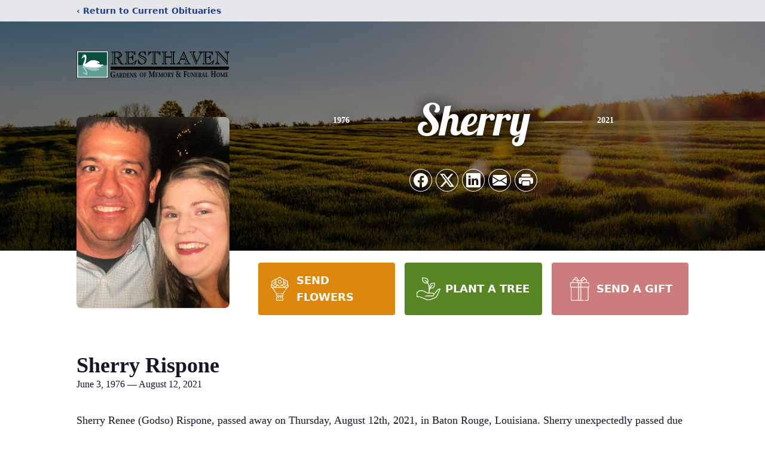

--- FILE ---
content_type: text/html; charset=utf-8
request_url: https://www.google.com/recaptcha/enterprise/anchor?ar=1&k=6LfUAYYkAAAAAEqg4WJ8NUraw5oaq-mR-iu3V2ih&co=aHR0cHM6Ly93d3cucmVzdGhhdmVuYmF0b25yb3VnZS5jb206NDQz&hl=en&type=image&v=PoyoqOPhxBO7pBk68S4YbpHZ&theme=light&size=invisible&badge=bottomright&anchor-ms=20000&execute-ms=30000&cb=hbp7steo7er1
body_size: 48925
content:
<!DOCTYPE HTML><html dir="ltr" lang="en"><head><meta http-equiv="Content-Type" content="text/html; charset=UTF-8">
<meta http-equiv="X-UA-Compatible" content="IE=edge">
<title>reCAPTCHA</title>
<style type="text/css">
/* cyrillic-ext */
@font-face {
  font-family: 'Roboto';
  font-style: normal;
  font-weight: 400;
  font-stretch: 100%;
  src: url(//fonts.gstatic.com/s/roboto/v48/KFO7CnqEu92Fr1ME7kSn66aGLdTylUAMa3GUBHMdazTgWw.woff2) format('woff2');
  unicode-range: U+0460-052F, U+1C80-1C8A, U+20B4, U+2DE0-2DFF, U+A640-A69F, U+FE2E-FE2F;
}
/* cyrillic */
@font-face {
  font-family: 'Roboto';
  font-style: normal;
  font-weight: 400;
  font-stretch: 100%;
  src: url(//fonts.gstatic.com/s/roboto/v48/KFO7CnqEu92Fr1ME7kSn66aGLdTylUAMa3iUBHMdazTgWw.woff2) format('woff2');
  unicode-range: U+0301, U+0400-045F, U+0490-0491, U+04B0-04B1, U+2116;
}
/* greek-ext */
@font-face {
  font-family: 'Roboto';
  font-style: normal;
  font-weight: 400;
  font-stretch: 100%;
  src: url(//fonts.gstatic.com/s/roboto/v48/KFO7CnqEu92Fr1ME7kSn66aGLdTylUAMa3CUBHMdazTgWw.woff2) format('woff2');
  unicode-range: U+1F00-1FFF;
}
/* greek */
@font-face {
  font-family: 'Roboto';
  font-style: normal;
  font-weight: 400;
  font-stretch: 100%;
  src: url(//fonts.gstatic.com/s/roboto/v48/KFO7CnqEu92Fr1ME7kSn66aGLdTylUAMa3-UBHMdazTgWw.woff2) format('woff2');
  unicode-range: U+0370-0377, U+037A-037F, U+0384-038A, U+038C, U+038E-03A1, U+03A3-03FF;
}
/* math */
@font-face {
  font-family: 'Roboto';
  font-style: normal;
  font-weight: 400;
  font-stretch: 100%;
  src: url(//fonts.gstatic.com/s/roboto/v48/KFO7CnqEu92Fr1ME7kSn66aGLdTylUAMawCUBHMdazTgWw.woff2) format('woff2');
  unicode-range: U+0302-0303, U+0305, U+0307-0308, U+0310, U+0312, U+0315, U+031A, U+0326-0327, U+032C, U+032F-0330, U+0332-0333, U+0338, U+033A, U+0346, U+034D, U+0391-03A1, U+03A3-03A9, U+03B1-03C9, U+03D1, U+03D5-03D6, U+03F0-03F1, U+03F4-03F5, U+2016-2017, U+2034-2038, U+203C, U+2040, U+2043, U+2047, U+2050, U+2057, U+205F, U+2070-2071, U+2074-208E, U+2090-209C, U+20D0-20DC, U+20E1, U+20E5-20EF, U+2100-2112, U+2114-2115, U+2117-2121, U+2123-214F, U+2190, U+2192, U+2194-21AE, U+21B0-21E5, U+21F1-21F2, U+21F4-2211, U+2213-2214, U+2216-22FF, U+2308-230B, U+2310, U+2319, U+231C-2321, U+2336-237A, U+237C, U+2395, U+239B-23B7, U+23D0, U+23DC-23E1, U+2474-2475, U+25AF, U+25B3, U+25B7, U+25BD, U+25C1, U+25CA, U+25CC, U+25FB, U+266D-266F, U+27C0-27FF, U+2900-2AFF, U+2B0E-2B11, U+2B30-2B4C, U+2BFE, U+3030, U+FF5B, U+FF5D, U+1D400-1D7FF, U+1EE00-1EEFF;
}
/* symbols */
@font-face {
  font-family: 'Roboto';
  font-style: normal;
  font-weight: 400;
  font-stretch: 100%;
  src: url(//fonts.gstatic.com/s/roboto/v48/KFO7CnqEu92Fr1ME7kSn66aGLdTylUAMaxKUBHMdazTgWw.woff2) format('woff2');
  unicode-range: U+0001-000C, U+000E-001F, U+007F-009F, U+20DD-20E0, U+20E2-20E4, U+2150-218F, U+2190, U+2192, U+2194-2199, U+21AF, U+21E6-21F0, U+21F3, U+2218-2219, U+2299, U+22C4-22C6, U+2300-243F, U+2440-244A, U+2460-24FF, U+25A0-27BF, U+2800-28FF, U+2921-2922, U+2981, U+29BF, U+29EB, U+2B00-2BFF, U+4DC0-4DFF, U+FFF9-FFFB, U+10140-1018E, U+10190-1019C, U+101A0, U+101D0-101FD, U+102E0-102FB, U+10E60-10E7E, U+1D2C0-1D2D3, U+1D2E0-1D37F, U+1F000-1F0FF, U+1F100-1F1AD, U+1F1E6-1F1FF, U+1F30D-1F30F, U+1F315, U+1F31C, U+1F31E, U+1F320-1F32C, U+1F336, U+1F378, U+1F37D, U+1F382, U+1F393-1F39F, U+1F3A7-1F3A8, U+1F3AC-1F3AF, U+1F3C2, U+1F3C4-1F3C6, U+1F3CA-1F3CE, U+1F3D4-1F3E0, U+1F3ED, U+1F3F1-1F3F3, U+1F3F5-1F3F7, U+1F408, U+1F415, U+1F41F, U+1F426, U+1F43F, U+1F441-1F442, U+1F444, U+1F446-1F449, U+1F44C-1F44E, U+1F453, U+1F46A, U+1F47D, U+1F4A3, U+1F4B0, U+1F4B3, U+1F4B9, U+1F4BB, U+1F4BF, U+1F4C8-1F4CB, U+1F4D6, U+1F4DA, U+1F4DF, U+1F4E3-1F4E6, U+1F4EA-1F4ED, U+1F4F7, U+1F4F9-1F4FB, U+1F4FD-1F4FE, U+1F503, U+1F507-1F50B, U+1F50D, U+1F512-1F513, U+1F53E-1F54A, U+1F54F-1F5FA, U+1F610, U+1F650-1F67F, U+1F687, U+1F68D, U+1F691, U+1F694, U+1F698, U+1F6AD, U+1F6B2, U+1F6B9-1F6BA, U+1F6BC, U+1F6C6-1F6CF, U+1F6D3-1F6D7, U+1F6E0-1F6EA, U+1F6F0-1F6F3, U+1F6F7-1F6FC, U+1F700-1F7FF, U+1F800-1F80B, U+1F810-1F847, U+1F850-1F859, U+1F860-1F887, U+1F890-1F8AD, U+1F8B0-1F8BB, U+1F8C0-1F8C1, U+1F900-1F90B, U+1F93B, U+1F946, U+1F984, U+1F996, U+1F9E9, U+1FA00-1FA6F, U+1FA70-1FA7C, U+1FA80-1FA89, U+1FA8F-1FAC6, U+1FACE-1FADC, U+1FADF-1FAE9, U+1FAF0-1FAF8, U+1FB00-1FBFF;
}
/* vietnamese */
@font-face {
  font-family: 'Roboto';
  font-style: normal;
  font-weight: 400;
  font-stretch: 100%;
  src: url(//fonts.gstatic.com/s/roboto/v48/KFO7CnqEu92Fr1ME7kSn66aGLdTylUAMa3OUBHMdazTgWw.woff2) format('woff2');
  unicode-range: U+0102-0103, U+0110-0111, U+0128-0129, U+0168-0169, U+01A0-01A1, U+01AF-01B0, U+0300-0301, U+0303-0304, U+0308-0309, U+0323, U+0329, U+1EA0-1EF9, U+20AB;
}
/* latin-ext */
@font-face {
  font-family: 'Roboto';
  font-style: normal;
  font-weight: 400;
  font-stretch: 100%;
  src: url(//fonts.gstatic.com/s/roboto/v48/KFO7CnqEu92Fr1ME7kSn66aGLdTylUAMa3KUBHMdazTgWw.woff2) format('woff2');
  unicode-range: U+0100-02BA, U+02BD-02C5, U+02C7-02CC, U+02CE-02D7, U+02DD-02FF, U+0304, U+0308, U+0329, U+1D00-1DBF, U+1E00-1E9F, U+1EF2-1EFF, U+2020, U+20A0-20AB, U+20AD-20C0, U+2113, U+2C60-2C7F, U+A720-A7FF;
}
/* latin */
@font-face {
  font-family: 'Roboto';
  font-style: normal;
  font-weight: 400;
  font-stretch: 100%;
  src: url(//fonts.gstatic.com/s/roboto/v48/KFO7CnqEu92Fr1ME7kSn66aGLdTylUAMa3yUBHMdazQ.woff2) format('woff2');
  unicode-range: U+0000-00FF, U+0131, U+0152-0153, U+02BB-02BC, U+02C6, U+02DA, U+02DC, U+0304, U+0308, U+0329, U+2000-206F, U+20AC, U+2122, U+2191, U+2193, U+2212, U+2215, U+FEFF, U+FFFD;
}
/* cyrillic-ext */
@font-face {
  font-family: 'Roboto';
  font-style: normal;
  font-weight: 500;
  font-stretch: 100%;
  src: url(//fonts.gstatic.com/s/roboto/v48/KFO7CnqEu92Fr1ME7kSn66aGLdTylUAMa3GUBHMdazTgWw.woff2) format('woff2');
  unicode-range: U+0460-052F, U+1C80-1C8A, U+20B4, U+2DE0-2DFF, U+A640-A69F, U+FE2E-FE2F;
}
/* cyrillic */
@font-face {
  font-family: 'Roboto';
  font-style: normal;
  font-weight: 500;
  font-stretch: 100%;
  src: url(//fonts.gstatic.com/s/roboto/v48/KFO7CnqEu92Fr1ME7kSn66aGLdTylUAMa3iUBHMdazTgWw.woff2) format('woff2');
  unicode-range: U+0301, U+0400-045F, U+0490-0491, U+04B0-04B1, U+2116;
}
/* greek-ext */
@font-face {
  font-family: 'Roboto';
  font-style: normal;
  font-weight: 500;
  font-stretch: 100%;
  src: url(//fonts.gstatic.com/s/roboto/v48/KFO7CnqEu92Fr1ME7kSn66aGLdTylUAMa3CUBHMdazTgWw.woff2) format('woff2');
  unicode-range: U+1F00-1FFF;
}
/* greek */
@font-face {
  font-family: 'Roboto';
  font-style: normal;
  font-weight: 500;
  font-stretch: 100%;
  src: url(//fonts.gstatic.com/s/roboto/v48/KFO7CnqEu92Fr1ME7kSn66aGLdTylUAMa3-UBHMdazTgWw.woff2) format('woff2');
  unicode-range: U+0370-0377, U+037A-037F, U+0384-038A, U+038C, U+038E-03A1, U+03A3-03FF;
}
/* math */
@font-face {
  font-family: 'Roboto';
  font-style: normal;
  font-weight: 500;
  font-stretch: 100%;
  src: url(//fonts.gstatic.com/s/roboto/v48/KFO7CnqEu92Fr1ME7kSn66aGLdTylUAMawCUBHMdazTgWw.woff2) format('woff2');
  unicode-range: U+0302-0303, U+0305, U+0307-0308, U+0310, U+0312, U+0315, U+031A, U+0326-0327, U+032C, U+032F-0330, U+0332-0333, U+0338, U+033A, U+0346, U+034D, U+0391-03A1, U+03A3-03A9, U+03B1-03C9, U+03D1, U+03D5-03D6, U+03F0-03F1, U+03F4-03F5, U+2016-2017, U+2034-2038, U+203C, U+2040, U+2043, U+2047, U+2050, U+2057, U+205F, U+2070-2071, U+2074-208E, U+2090-209C, U+20D0-20DC, U+20E1, U+20E5-20EF, U+2100-2112, U+2114-2115, U+2117-2121, U+2123-214F, U+2190, U+2192, U+2194-21AE, U+21B0-21E5, U+21F1-21F2, U+21F4-2211, U+2213-2214, U+2216-22FF, U+2308-230B, U+2310, U+2319, U+231C-2321, U+2336-237A, U+237C, U+2395, U+239B-23B7, U+23D0, U+23DC-23E1, U+2474-2475, U+25AF, U+25B3, U+25B7, U+25BD, U+25C1, U+25CA, U+25CC, U+25FB, U+266D-266F, U+27C0-27FF, U+2900-2AFF, U+2B0E-2B11, U+2B30-2B4C, U+2BFE, U+3030, U+FF5B, U+FF5D, U+1D400-1D7FF, U+1EE00-1EEFF;
}
/* symbols */
@font-face {
  font-family: 'Roboto';
  font-style: normal;
  font-weight: 500;
  font-stretch: 100%;
  src: url(//fonts.gstatic.com/s/roboto/v48/KFO7CnqEu92Fr1ME7kSn66aGLdTylUAMaxKUBHMdazTgWw.woff2) format('woff2');
  unicode-range: U+0001-000C, U+000E-001F, U+007F-009F, U+20DD-20E0, U+20E2-20E4, U+2150-218F, U+2190, U+2192, U+2194-2199, U+21AF, U+21E6-21F0, U+21F3, U+2218-2219, U+2299, U+22C4-22C6, U+2300-243F, U+2440-244A, U+2460-24FF, U+25A0-27BF, U+2800-28FF, U+2921-2922, U+2981, U+29BF, U+29EB, U+2B00-2BFF, U+4DC0-4DFF, U+FFF9-FFFB, U+10140-1018E, U+10190-1019C, U+101A0, U+101D0-101FD, U+102E0-102FB, U+10E60-10E7E, U+1D2C0-1D2D3, U+1D2E0-1D37F, U+1F000-1F0FF, U+1F100-1F1AD, U+1F1E6-1F1FF, U+1F30D-1F30F, U+1F315, U+1F31C, U+1F31E, U+1F320-1F32C, U+1F336, U+1F378, U+1F37D, U+1F382, U+1F393-1F39F, U+1F3A7-1F3A8, U+1F3AC-1F3AF, U+1F3C2, U+1F3C4-1F3C6, U+1F3CA-1F3CE, U+1F3D4-1F3E0, U+1F3ED, U+1F3F1-1F3F3, U+1F3F5-1F3F7, U+1F408, U+1F415, U+1F41F, U+1F426, U+1F43F, U+1F441-1F442, U+1F444, U+1F446-1F449, U+1F44C-1F44E, U+1F453, U+1F46A, U+1F47D, U+1F4A3, U+1F4B0, U+1F4B3, U+1F4B9, U+1F4BB, U+1F4BF, U+1F4C8-1F4CB, U+1F4D6, U+1F4DA, U+1F4DF, U+1F4E3-1F4E6, U+1F4EA-1F4ED, U+1F4F7, U+1F4F9-1F4FB, U+1F4FD-1F4FE, U+1F503, U+1F507-1F50B, U+1F50D, U+1F512-1F513, U+1F53E-1F54A, U+1F54F-1F5FA, U+1F610, U+1F650-1F67F, U+1F687, U+1F68D, U+1F691, U+1F694, U+1F698, U+1F6AD, U+1F6B2, U+1F6B9-1F6BA, U+1F6BC, U+1F6C6-1F6CF, U+1F6D3-1F6D7, U+1F6E0-1F6EA, U+1F6F0-1F6F3, U+1F6F7-1F6FC, U+1F700-1F7FF, U+1F800-1F80B, U+1F810-1F847, U+1F850-1F859, U+1F860-1F887, U+1F890-1F8AD, U+1F8B0-1F8BB, U+1F8C0-1F8C1, U+1F900-1F90B, U+1F93B, U+1F946, U+1F984, U+1F996, U+1F9E9, U+1FA00-1FA6F, U+1FA70-1FA7C, U+1FA80-1FA89, U+1FA8F-1FAC6, U+1FACE-1FADC, U+1FADF-1FAE9, U+1FAF0-1FAF8, U+1FB00-1FBFF;
}
/* vietnamese */
@font-face {
  font-family: 'Roboto';
  font-style: normal;
  font-weight: 500;
  font-stretch: 100%;
  src: url(//fonts.gstatic.com/s/roboto/v48/KFO7CnqEu92Fr1ME7kSn66aGLdTylUAMa3OUBHMdazTgWw.woff2) format('woff2');
  unicode-range: U+0102-0103, U+0110-0111, U+0128-0129, U+0168-0169, U+01A0-01A1, U+01AF-01B0, U+0300-0301, U+0303-0304, U+0308-0309, U+0323, U+0329, U+1EA0-1EF9, U+20AB;
}
/* latin-ext */
@font-face {
  font-family: 'Roboto';
  font-style: normal;
  font-weight: 500;
  font-stretch: 100%;
  src: url(//fonts.gstatic.com/s/roboto/v48/KFO7CnqEu92Fr1ME7kSn66aGLdTylUAMa3KUBHMdazTgWw.woff2) format('woff2');
  unicode-range: U+0100-02BA, U+02BD-02C5, U+02C7-02CC, U+02CE-02D7, U+02DD-02FF, U+0304, U+0308, U+0329, U+1D00-1DBF, U+1E00-1E9F, U+1EF2-1EFF, U+2020, U+20A0-20AB, U+20AD-20C0, U+2113, U+2C60-2C7F, U+A720-A7FF;
}
/* latin */
@font-face {
  font-family: 'Roboto';
  font-style: normal;
  font-weight: 500;
  font-stretch: 100%;
  src: url(//fonts.gstatic.com/s/roboto/v48/KFO7CnqEu92Fr1ME7kSn66aGLdTylUAMa3yUBHMdazQ.woff2) format('woff2');
  unicode-range: U+0000-00FF, U+0131, U+0152-0153, U+02BB-02BC, U+02C6, U+02DA, U+02DC, U+0304, U+0308, U+0329, U+2000-206F, U+20AC, U+2122, U+2191, U+2193, U+2212, U+2215, U+FEFF, U+FFFD;
}
/* cyrillic-ext */
@font-face {
  font-family: 'Roboto';
  font-style: normal;
  font-weight: 900;
  font-stretch: 100%;
  src: url(//fonts.gstatic.com/s/roboto/v48/KFO7CnqEu92Fr1ME7kSn66aGLdTylUAMa3GUBHMdazTgWw.woff2) format('woff2');
  unicode-range: U+0460-052F, U+1C80-1C8A, U+20B4, U+2DE0-2DFF, U+A640-A69F, U+FE2E-FE2F;
}
/* cyrillic */
@font-face {
  font-family: 'Roboto';
  font-style: normal;
  font-weight: 900;
  font-stretch: 100%;
  src: url(//fonts.gstatic.com/s/roboto/v48/KFO7CnqEu92Fr1ME7kSn66aGLdTylUAMa3iUBHMdazTgWw.woff2) format('woff2');
  unicode-range: U+0301, U+0400-045F, U+0490-0491, U+04B0-04B1, U+2116;
}
/* greek-ext */
@font-face {
  font-family: 'Roboto';
  font-style: normal;
  font-weight: 900;
  font-stretch: 100%;
  src: url(//fonts.gstatic.com/s/roboto/v48/KFO7CnqEu92Fr1ME7kSn66aGLdTylUAMa3CUBHMdazTgWw.woff2) format('woff2');
  unicode-range: U+1F00-1FFF;
}
/* greek */
@font-face {
  font-family: 'Roboto';
  font-style: normal;
  font-weight: 900;
  font-stretch: 100%;
  src: url(//fonts.gstatic.com/s/roboto/v48/KFO7CnqEu92Fr1ME7kSn66aGLdTylUAMa3-UBHMdazTgWw.woff2) format('woff2');
  unicode-range: U+0370-0377, U+037A-037F, U+0384-038A, U+038C, U+038E-03A1, U+03A3-03FF;
}
/* math */
@font-face {
  font-family: 'Roboto';
  font-style: normal;
  font-weight: 900;
  font-stretch: 100%;
  src: url(//fonts.gstatic.com/s/roboto/v48/KFO7CnqEu92Fr1ME7kSn66aGLdTylUAMawCUBHMdazTgWw.woff2) format('woff2');
  unicode-range: U+0302-0303, U+0305, U+0307-0308, U+0310, U+0312, U+0315, U+031A, U+0326-0327, U+032C, U+032F-0330, U+0332-0333, U+0338, U+033A, U+0346, U+034D, U+0391-03A1, U+03A3-03A9, U+03B1-03C9, U+03D1, U+03D5-03D6, U+03F0-03F1, U+03F4-03F5, U+2016-2017, U+2034-2038, U+203C, U+2040, U+2043, U+2047, U+2050, U+2057, U+205F, U+2070-2071, U+2074-208E, U+2090-209C, U+20D0-20DC, U+20E1, U+20E5-20EF, U+2100-2112, U+2114-2115, U+2117-2121, U+2123-214F, U+2190, U+2192, U+2194-21AE, U+21B0-21E5, U+21F1-21F2, U+21F4-2211, U+2213-2214, U+2216-22FF, U+2308-230B, U+2310, U+2319, U+231C-2321, U+2336-237A, U+237C, U+2395, U+239B-23B7, U+23D0, U+23DC-23E1, U+2474-2475, U+25AF, U+25B3, U+25B7, U+25BD, U+25C1, U+25CA, U+25CC, U+25FB, U+266D-266F, U+27C0-27FF, U+2900-2AFF, U+2B0E-2B11, U+2B30-2B4C, U+2BFE, U+3030, U+FF5B, U+FF5D, U+1D400-1D7FF, U+1EE00-1EEFF;
}
/* symbols */
@font-face {
  font-family: 'Roboto';
  font-style: normal;
  font-weight: 900;
  font-stretch: 100%;
  src: url(//fonts.gstatic.com/s/roboto/v48/KFO7CnqEu92Fr1ME7kSn66aGLdTylUAMaxKUBHMdazTgWw.woff2) format('woff2');
  unicode-range: U+0001-000C, U+000E-001F, U+007F-009F, U+20DD-20E0, U+20E2-20E4, U+2150-218F, U+2190, U+2192, U+2194-2199, U+21AF, U+21E6-21F0, U+21F3, U+2218-2219, U+2299, U+22C4-22C6, U+2300-243F, U+2440-244A, U+2460-24FF, U+25A0-27BF, U+2800-28FF, U+2921-2922, U+2981, U+29BF, U+29EB, U+2B00-2BFF, U+4DC0-4DFF, U+FFF9-FFFB, U+10140-1018E, U+10190-1019C, U+101A0, U+101D0-101FD, U+102E0-102FB, U+10E60-10E7E, U+1D2C0-1D2D3, U+1D2E0-1D37F, U+1F000-1F0FF, U+1F100-1F1AD, U+1F1E6-1F1FF, U+1F30D-1F30F, U+1F315, U+1F31C, U+1F31E, U+1F320-1F32C, U+1F336, U+1F378, U+1F37D, U+1F382, U+1F393-1F39F, U+1F3A7-1F3A8, U+1F3AC-1F3AF, U+1F3C2, U+1F3C4-1F3C6, U+1F3CA-1F3CE, U+1F3D4-1F3E0, U+1F3ED, U+1F3F1-1F3F3, U+1F3F5-1F3F7, U+1F408, U+1F415, U+1F41F, U+1F426, U+1F43F, U+1F441-1F442, U+1F444, U+1F446-1F449, U+1F44C-1F44E, U+1F453, U+1F46A, U+1F47D, U+1F4A3, U+1F4B0, U+1F4B3, U+1F4B9, U+1F4BB, U+1F4BF, U+1F4C8-1F4CB, U+1F4D6, U+1F4DA, U+1F4DF, U+1F4E3-1F4E6, U+1F4EA-1F4ED, U+1F4F7, U+1F4F9-1F4FB, U+1F4FD-1F4FE, U+1F503, U+1F507-1F50B, U+1F50D, U+1F512-1F513, U+1F53E-1F54A, U+1F54F-1F5FA, U+1F610, U+1F650-1F67F, U+1F687, U+1F68D, U+1F691, U+1F694, U+1F698, U+1F6AD, U+1F6B2, U+1F6B9-1F6BA, U+1F6BC, U+1F6C6-1F6CF, U+1F6D3-1F6D7, U+1F6E0-1F6EA, U+1F6F0-1F6F3, U+1F6F7-1F6FC, U+1F700-1F7FF, U+1F800-1F80B, U+1F810-1F847, U+1F850-1F859, U+1F860-1F887, U+1F890-1F8AD, U+1F8B0-1F8BB, U+1F8C0-1F8C1, U+1F900-1F90B, U+1F93B, U+1F946, U+1F984, U+1F996, U+1F9E9, U+1FA00-1FA6F, U+1FA70-1FA7C, U+1FA80-1FA89, U+1FA8F-1FAC6, U+1FACE-1FADC, U+1FADF-1FAE9, U+1FAF0-1FAF8, U+1FB00-1FBFF;
}
/* vietnamese */
@font-face {
  font-family: 'Roboto';
  font-style: normal;
  font-weight: 900;
  font-stretch: 100%;
  src: url(//fonts.gstatic.com/s/roboto/v48/KFO7CnqEu92Fr1ME7kSn66aGLdTylUAMa3OUBHMdazTgWw.woff2) format('woff2');
  unicode-range: U+0102-0103, U+0110-0111, U+0128-0129, U+0168-0169, U+01A0-01A1, U+01AF-01B0, U+0300-0301, U+0303-0304, U+0308-0309, U+0323, U+0329, U+1EA0-1EF9, U+20AB;
}
/* latin-ext */
@font-face {
  font-family: 'Roboto';
  font-style: normal;
  font-weight: 900;
  font-stretch: 100%;
  src: url(//fonts.gstatic.com/s/roboto/v48/KFO7CnqEu92Fr1ME7kSn66aGLdTylUAMa3KUBHMdazTgWw.woff2) format('woff2');
  unicode-range: U+0100-02BA, U+02BD-02C5, U+02C7-02CC, U+02CE-02D7, U+02DD-02FF, U+0304, U+0308, U+0329, U+1D00-1DBF, U+1E00-1E9F, U+1EF2-1EFF, U+2020, U+20A0-20AB, U+20AD-20C0, U+2113, U+2C60-2C7F, U+A720-A7FF;
}
/* latin */
@font-face {
  font-family: 'Roboto';
  font-style: normal;
  font-weight: 900;
  font-stretch: 100%;
  src: url(//fonts.gstatic.com/s/roboto/v48/KFO7CnqEu92Fr1ME7kSn66aGLdTylUAMa3yUBHMdazQ.woff2) format('woff2');
  unicode-range: U+0000-00FF, U+0131, U+0152-0153, U+02BB-02BC, U+02C6, U+02DA, U+02DC, U+0304, U+0308, U+0329, U+2000-206F, U+20AC, U+2122, U+2191, U+2193, U+2212, U+2215, U+FEFF, U+FFFD;
}

</style>
<link rel="stylesheet" type="text/css" href="https://www.gstatic.com/recaptcha/releases/PoyoqOPhxBO7pBk68S4YbpHZ/styles__ltr.css">
<script nonce="QrxqVkPqAb2TWTtBmBdkPg" type="text/javascript">window['__recaptcha_api'] = 'https://www.google.com/recaptcha/enterprise/';</script>
<script type="text/javascript" src="https://www.gstatic.com/recaptcha/releases/PoyoqOPhxBO7pBk68S4YbpHZ/recaptcha__en.js" nonce="QrxqVkPqAb2TWTtBmBdkPg">
      
    </script></head>
<body><div id="rc-anchor-alert" class="rc-anchor-alert"></div>
<input type="hidden" id="recaptcha-token" value="[base64]">
<script type="text/javascript" nonce="QrxqVkPqAb2TWTtBmBdkPg">
      recaptcha.anchor.Main.init("[\x22ainput\x22,[\x22bgdata\x22,\x22\x22,\[base64]/[base64]/[base64]/bmV3IHJbeF0oY1swXSk6RT09Mj9uZXcgclt4XShjWzBdLGNbMV0pOkU9PTM/bmV3IHJbeF0oY1swXSxjWzFdLGNbMl0pOkU9PTQ/[base64]/[base64]/[base64]/[base64]/[base64]/[base64]/[base64]/[base64]\x22,\[base64]\\u003d\\u003d\x22,\x22JsKzQcKDwpfCnioDdSTCrWDDs18sw6wJw7PDqCt3WHtROMKgw4pMw7R4wrIYw4XDrSDCrQfClsKKwq/Duig/ZsKgwoHDjxkoVsO7w47DpsK9w6vDolvCq1NUbMOfFcKnNsKxw4fDn8KJDxl4woTCtsO/[base64]/[base64]/DszV1wrRNw5BtwplcPcKEw4XDgMORD8KOwo/CmiDDqcKSbsOLwqDCmMOtw5DCoMKww7pawqsQw4F3ZzrCggLDuF4VX8KAUsKYb8KZw6fDhApcw5pJbh/CtQQPw4UOEArDvsKtwp7DqcK6wrjDgwNgw43CocOBOsOkw49Qw5MbKcKzw6hxJMKnwrLDnUTCncKZw4HCggETLsKPwohsLyjDkMKxNlzDisOuDkV/Sh7DlV3Cv2B0w7Q0Z8KZX8Oiw7nCicKiDFvDpMOJwrTDvMKiw5dMw79FYsKywoTChMKTw6DDolTCt8K9JRx7fmPDgsOtwoQIGTQuwp3DpEtSV8Kww6MhesK0THTChS/Ch0DDtlEYNjDDv8OmwphMI8OyNiDCv8KyHElOwp7Ds8KswrHDjFnDlWpcw6MSa8KzAMOmUzcrwoHCsw3DtcOLNmzDl1dTwqXDmMKgwpAGAMOYaVbCsMK0WWDCgHl0V8OANsKDwoLDv8KnfsKOPMObE3RKwobCisKawqzDp8KeLxvDmsOmw5x/N8KLw7bDl8Ksw4RYHDHCksKaMx4hWQfDtsOfw57CrcKIXkYkXMOVFcO4wrcfwo0ifmHDo8ORwqsWwp7CqT/CrUjDm8K0YcKPSRw5LcOwwqMqwpnDtgjDucOTY8OTfR/[base64]/w7Eka8OYRmjDozDCj2fCuW5yNMKGKMKhWsODH8OxdsOxw4MXF2VVKCHDtcOJOALDiMKow6/DiDvCu8OIw4pSYCfDj0DCtUtOwokrRMKzG8Orw6VSZ3opesOkwoFSCcKcVxvDqgnDqgEWFT09P8KkwrhhT8KFwo1/woNDw4PChHhbwqdTeDPDgcOfQMOAXCHDoghjKmPDnVbCq8O8esOWKWIicVfCosONwoHDjR/ChR4Twq/Cs3DClsK5wrXDvsOmCMKEw6XDnsKkUzxqB8K9w7rDm018wqTDnB3CsMKMbk/CtkhnCjwUwoHClgjChcO9w4XCiWgqwr96w41zwqJhQknDrlTDisK8w6PCqMK0esKCH0MiQWvDncOIPErDqk00w5jCtV5EwosSP0o7RjtDw6PCosKwLFYWwpvCvCAZw5g8wo/DkcOSezPCjMK7wpzCi17DlBVGw5HCpMK9DcOHwrXCvMOMw7Zyw41RNcOpKMKbIcOpwqjCm8Opw5HDm1LCqR7DrsOuUsKYw43Cr8KjcsOGwrg4BDTDhA7DrjYMwoTCnRFgwqfDh8O5NsOeW8O1ODvDq0nCicOFPsONwpBtw77Cr8KSwpTDgVE2FsOuEUTCmy/CsgPDmUzDlyw+wrU1QsKTw7/DicKtwr9HZk3Con5ONETDocO7fcOYWm5Aw5kgRMO4U8OvwqnCl8KzIknDisKHwqfDuy5ZwpPCisOsNMOqesOsEBrCqsObUMOxWiI4w48Rwp3ChMO9DsOgNsOvwpDCiR3CqWkCw4DDpBDDnTNEwr/CgjYiw5N4fE8/w5YPw4FXKHzDtzzCkMKYw4HClk/Cn8KiGMOLDmB+OsKzE8OmwqHDk0TCjcO6KMKIGBjCpcKXwqjDgsKRPD/CosOqXMKTwpV/woTDnMOrwqDCicOfYjrCplnCu8KVw54wwq7Ci8KCHB8aCF5owrnCj11oEQLCvlt3wqXDp8KWw6U5IMO3w7l0wr9xwrADQwbCnsKJwptQT8KnwqYAe8KwwoVPwprCriJOBsKowozCoMOow7RlwprDmh7DvVkOJQERZmfDnsO9w5B/[base64]/[base64]/[base64]/w6oueiXCiG7Dt3Eaw4rDmcKGHSrCiwUkXcOuO8Oow5zDlDg6w49Pw7PCjht+UsOHwozCgMOwwrDDrsKjwql0PMKywrVFwqrDikRrWVohNsKnwr/DkcOgwoDCssOMHXElYXUbDsKRwrdAw6Zzw73CusKIw57Dr3Arw5dvwrDCl8OCwo/CtMOCASkuw5UMUUZnwpHDmBlnwoVrwoHDmsKrwrlJMyobaMO/w7ZGwpgUaTBUZcORw4YXZQoWTj7CuETDiygEw7zChGvCocONA2N2RMKbwqfCnwPCsB84J0LDlcOKwr0twrlaF8KTw7fDtMKBwojDi8OIw6PCp8KOLMO5wrTCnnLCosKDw6APWMKAO0hvwqPCkcKswoTCryrDu0lLw5DDkUgcw5hAw5XCncO/EBDCn8OBw5p1wpLCmU0pXRPDkEvDmMKrwrHCh8KcDcK+w7ZfR8OJw6zCjsOsXxrDolfDt05/[base64]/Dh8OpecKAw5rCm10CwqbCkHzCmMOOJsKALsOew486CcK7W8Knw7ktZMOCw5XDm8KJFEwDw4xeDMKVwrwYw4onw67Duw/DgmjCgcKtw6LCnMOWwo3DmRLCusKOwqrCqsOLdMKnezNTeX9hJQPDglkmw7nCg13Cp8ORfAwMd8ORXiHDkyLCuk3DgcOwMMKgURbDs8KxZ2HCm8OeKsKPWkbCqwXDtyLDtQ1KWcKVwo9ww4rCtsK5w4PCgn/CjW5UDh5xPWxACsK2NyZTw7fDjMKuCyQ7BMOPIjljwobDrcOCwrBKw4nDoV7DhyHClcK5JWLDj3QCEnJYEVcwwoMJw5LCq1nCvMOrwqvCvgsOwqHCqBspw7fCtAkSJjrCmkvDk8KPw70kw6/CmsOHw4PCvcKdw6FFHDI9ecOSCyFvwo7CrMOQJMKUF8OWRMOow7TCpQYJG8OMS8OlwpN4w4zDtyDDiS/[base64]/CHPDnGDCuSbDvxDCpcOrcMKfCcO9w5dPMMKDw6lEQMOuwqATcMK0w4d2Jil9NnXDq8OaMUbDlwLCrUTChTDDunkyL8KGNBsKw4jDpsKgwpNdwrpJVMOebz3DtQbCvMKtwqc2egDDicOAwoliMcOHwpTCtcKzZsO6w5bClwgcw4nDkn1Cf8OywrXCncKJDMK/dMKOw5EIdMOewoMZWcK/wrXDrRzCjMKlOFbCp8OqZ8O+N8KEw7XDs8OSYAzDqMO/w5rCg8KHdMKawonDucOaw7FZwr0/[base64]/CgcO6w63Dk8O6wqpVEkrDq8K6BlbDkBRkJUMGEsKCQ8KffsKbwonCnCTDrsKEwoDDgmxAHA4Ow7fDqcKVKMOsOMKEw5okwp/CjMKKZsOlwpomwojCnx8dBywhwprCtnAFSsKqw4AiwoPCn8OnejsBAsKmYHbCqWLDlMKwEMKhPUTDusKOw6HCkB/ClcK/dBJ6w712BzfChHoTwppUP8OawqZhEsK/cxDCk3howoYgwq7Dr2R1w4R+eMOdSHHCnwnCv1J4PlBwwoJowoLCvU56w4Btw4NhHwXCqsOTAMOvwqzClwoGZxtKNzjDpcKUw5jCkMKAw7cLZsKiTUEowrzDtCNGwpzDocK7HwHDkMKUwrZDOQLCiEVew5Aww4bCq1QrEcOxJFM2w5EkAMOYwqlCwrxoY8OyScOHw5V/PCnDpWzCucKWIsKFGMKREcK2w5XCl8Kuwq8/w5rDk30Jw6vDrBbCtGZow5YfNcOKKArCqMObwrXDrcOfZsKzVsK3MWkpw7Miwo4LEcODw6HDq27DvgBkLcKNLMKsw7XCk8KAwr3Du8Okwr/[base64]/CnzrClMO3w54GwrlDG8OMwpbDucKzwq/ChxwkwpbDjMO8Hi5Dwo3CrAB0bFBtw5PCgW5EO0DCrA3Cm0PCjcOewqnDoy3DhXzDisKECHx8wp3DscK1wqXDncO5CsKywrMVRj3DlRkTwp7Di3cPCMKIb8K3CzPDpMO1DsOFfsK1woh5w5DCnX/CosKOasK8b8OLwr8nCMOEw4VCwobDrcOvX0skXcKOw5cyXsKGekDDpcO/w7J5YMOFw4nCnR/CsiUNwrotw7YndMKDLcKnOxHChEFTb8Omwr3DjsKHw4vDkMK+w4LDjQXCqmTCpsKWwp/CmMOFw5/CgivDvcK5D8KFTlzDvMOpwovDkMODw7DCucO0wpglS8KIwpdXQ1EowoBrwohdEMK5wovDtRzDocK3wpLDjMOPLW5gwrUxwofCuMKGwqU+N8K/Al/Dr8O/wrvCq8OZwqnCiiPDhFjCh8Ofw4nCtcOiwosZwo5hP8OLwoAiwo1XGsO0wr8JRsKtw4RdT8KUwoBIw51BwpTCvAfCrRTCmy/CkcOBOcKWw6ESwrzCt8OUA8ODIhRSCcKRcQprf8OOO8KPRMOcEMOFwpHDgzXDh8Kuw7jCnCjDgQdSKSXChBFJw7xUw7ZkwpvDixzCtgvDssKoTMOywqZqw73DqMK3wo3CvGxUNcOsYsO+w4DDpcOPeEE1FHnCiFg2wr/Dgmtpw7jDvmrCvXJQw4IUNnvCkcO4wrRqw73DsmdCHcOVGMKFQ8KaVxwGGsKNVsKZw4IrAFvDqlzCr8OfZWBGN15HwoAHPMKow7lnwp7CnGldw7fCiizDo8OKwpHDgB7Djj3Dth5zwrTDly8iaMO/D2XCihDDn8KHw5I7Mj9Kw5ZMFcKLI8OOJVoLaETChkXDnMKmFcOiNcO0WX3CkcKUUsOSbUzCvwrCmcKIB8OjwqHCvzkAFRMtwr/CjMKvw6bDrMKVw73Cm8KYPC5kw4nCuXbDp8O8w6kkcTjDvsOsEXo4wpTDhsKnw64cw5PClj8qw5UHwolrbnfDl0IgwqLDhcK1I8O0w45OFC5xMQfCqcOACU/CssKsBUYDw6fCiCVZwpbDpsOYcMO9w6fCh8OMZHkQIMOXwqwWbMKWcHsAZMKew5LCnMKcw7LCk8KNbsKFwrx2QsKnwo3CiknDsMO8cDTDpxg0w7hcwqXCtsK9wro8UDjDrsO/[base64]/[base64]/CjsOQwpLDs3Jxw4XCn8OEEsORUMODwqoOamA9w53DnsOvw5w1W0vDqsKjwrvCmXoTw4PDrsObdEjDscKdKz/CucOxFmnCtXEzw6HCsAzDq0B6w4JdScKLKnt5wrfCmMKtw53DssOQw4nDr31QH8KJw4jDs8K/CEpmw7rDtntrw6nDt1d2w7XDt8O2KV7DqEHCjcKVIUo1w6bCjcOjw54DwpzCm8OewqxzwqnCicOdIA57TSgNM8K5w6bCtG12w6BSLXbDr8KsVMO5SsKkWRthw4TDkR0Bw6/[base64]/wooHw7oUw68oKBNYRTdTDMKkbsOvwprCj8KFwp3Cn2PDp8OFPcKPGMKZPcKvw5PDm8K4w73CvxjCuwsJGAhFel/[base64]/CncODD8KyYMKBwp/CmsOvPsKMRMO7w5XChh7CjkfCn1EPw4vCi8KxHiBGwrzDtx5owr8Vw45rwrtcLnAtwo8zw59PeSZUe2fDnHfCgcOicCV3woc+QBXCkiE4VsKDP8Osw5LCiBrCpMKUwoLDn8O/OMOMWD/CgAtiw67DnmnDgcOHwoU9w5TDoMO5Eg7DsDIewoLDqjxELwjCvcOswp5fw7PDsCAdB8K3w7c1wq3DlsKTwrjCqHsowpTCpsK6wpIowrF2W8K5w6jDrcK+YcKOOsKcwrHCusK/[base64]/wqDCiRzCiRDDuzfCiAErFMOxC8OLwq4Bw4nDjAoqwrXClcKJwpzCnijCvQBsHw7ChMOSwrwbG2kWA8Khw4jDlCfDkBQGajTDucKHw5rDl8O8QcOcw4zCqCk0w4VNeXpxBnvDj8K0bMKCw65Dw5fCiBDDmU/DqEV0cMKGXXwUZkJ3aMKdK8O0w6nCoyvCj8K1w49GwqjDsQzDj8OZe8KTAcOoBnlCVkQOw7AQTnLDt8OsfDlvw6jDoWUcTcKoU1zClwHDqnFxI8OsOnPDtMOjwrDCp10NwqbDugx2HcOPF10/[base64]/w6LCj1rDh8OdYMOJwoTCs0RFLhvDhcK2wovCo2HDuUIUw7JJFEHCgcOlwpAQTcOSJMKjJnNVw5TDhHgqw6BCXkfDj8OkIkJPwpJ5w5zCkcOhw6Qrwq/ClMKdQMKDw4YoZVtqBwsJXsO/AMK0wo8gwp1Zw78KQcKsegJgVwgUw6PCqT7CtsO6GBZcZHoJw7fDuEVpS2tjCTPDvHjChnAsV38iw7LDmU/CiWpaP0gXUxoCMcK1w4sdVCHClcKGwowHwoEOWsOvIcKDOgUNLMOmwptQwrV7w4PChcOxTMOSMF7CiMOrDcKdwr/CtCZ1w7vDtUDChTHCv8OGw4nDgsOhwqUdw4QdCisZwqMtWDtmwp/DkMOWL8ORw7fCosKJw5wYBcOrIGlHwrwBL8Kpw40Gw6d4bcKCw4RTw7UHwqTCmcK/WFjDsWjDhsOyw6HDj0B2KMKBw7fCrQg9LlrDoXsNw4I0McOhw4RjAXnDm8KxCTcNw7NjT8O9w4vDiMKxI8KsVcKyw5/[base64]/DgVLDl1Erw43DgQvCrArDnBkKwrHDm8KYw4YECAPDnU3CusOAw75gwojDlcKvw5PCgXzCnMKXwprCt8Oiwq8zFALCg0nDijheDm7DqmIOw7MwwpbCn0bCqxnCtcKSwrLDvABxwqXDpsOtwqQ/[base64]/ClyNSfUjDr8KGTcO4wqgcwrxdBRJ8w6nCncKTWsKCwpt5wpTCqsK4DsOzViwqwokid8KCwpfCoAzCosOORMOkd1rDlldxGsOKwrImw5PDtMOfJ3pZK3RjwpZ9wrgOTMK1w50zwprDlmUCwoHDjVpawrnCqDd2ccK/w5DDucKlw4bDkABDWHnDmMOVDTxtesOifhnCm2nCm8O9RWXCoQwsIVbDmwLCi8KfwpDChMOeI1LCqHsRwqzDqHgBwqTCjcO4wo53woXCo3JaZUnDjMKjw4woNcO/w7LCnWXDu8OnATTClWR+w77CosKQwo0cwrUFGcKkDVpxXsK6wqsWVMOxS8O/w7jCvsOnw6jDmShLOcOQdMK9UEbCo01nwrwkwpYte8O3wozCogXCo2JsQ8KuSsKjwrkaNXc5KD4uWcKSwoXDkwLDtsKrw47CigAFeg8TbT5Fw5c1wpLDjVt/wqnDtzbCrRbDlMObJMOkSsKPwqBbZTnDp8KoD3TChcOYwoHDsDvDsBs4wo/Cpg8uwr7Dul7DvsOOw5ZKwrbDrMOGw65qwpALw6F3w5QwD8KWLcOdJGPDlMKUClIlUcKiw7Qsw4HCm3XCq0Nww4PCncKqwotvK8O6LyTDgsKqPMKCVTPCs3fDu8KUSQhGLAPDssKHaHTCmsOhwoTDkjrCvR/Ck8KrwrZ1DzACEMONelJcwoQLw7J0CcKYw5Rqb1XCjMOzw6rDscK6WcOVwpROR03CgFLCk8Kpd8Oyw7nDlsK/[base64]/DgVPDlMOaQRACcMKYwozDplDDjxfDscK2wq/[base64]/[base64]/[base64]/DiMKGFsOAFsOhwpsnYMOGYsKDw6pJdxzCg2PDvR1jw5dAX1TDh8KfWsKQwpgdTMKZWMKWAELCkcOtd8KOw5vCq8KYIF1owr1Xwo/Dn3FKwpTDkx5Pwo3Cr8OnAXVMBxU+Y8ONEU3CqhZGZjB/CArDrivCsMOZPlI4woREXMOPP8K8XcOqw5xRw6PCuXoAAVnCozsLDmZMw5wIazfCkMODFk/Cim5Xwqk5Ai4vw7HCpsO/w6rCs8KZw7NFw5fCkyVcwprDn8Obw4jClMODdCJZGMOdYiHCmsKVacOCGBLCsh8dw6DCp8OSw6jDmcKpw5MjOMOmHyDCoMOdw6o0wq/DlRfDqcOdYcODIMOle8KnXll+w5hOQcOtMGjDmMOmVCfCrEDDiDcta8Ocw6xIwrt1wpxww70/wpJLw6ZEc3cuwrgIw6VxVhPDlMKMFsKbKsOcP8KNSMOiY2XDixc9w5QRRjrChMO5Ck1Xd8KwVG/CsMO+RsKRwq3DrMKaGy/DqcKLXTfCocKLwrPChMOKwqBpY8KWwrFrJyPCnHfCjUPDusKQSsOsIMOFXEFYwqDDkAJywoPCmDVTX8KZw7oIAl4MwqXDksOCIcKLNTcoVWnDrMKcw4dnw5zDqGzClX/ChA/CpFJ4wrrCs8Ouw6cieMOMw4zChsKZwrotXMKtwqnCjMK7SMKTdsOjw6YZNytawozDmEbDkMKweMORw50owo1QAsO+ScODwqgew68rVQnDkBNrw7jDii4Ow6coPSfCmcKxw5HCoXvCihZzfMOOaTjCgMOmw5/[base64]/[base64]/Ch0fCp8O8XsKLw6LDvsKvEsOMwojCgcO/wpkBw7FQT3HDv8KcIxdxwpXCmcOswofDqMKOwpxWwrDDmcODwrMIw6nCkMOMwr3CocOPbgwjaw3DhsKgP8ODewbDhC4ZFVvChytpw6HCsgPDnsOMwqp4woMTQBttZcKZwo0KK3EJwpnCuj1/w5vDssOWcGVbwo8Rw6jDksOcMsOjw63Ds0EJw5rDkMO/BHzCjcKqw4vCmAQcOXQkw5ttIsK5eALCpgzDgMKhJMKELMOuwojCmxDCr8OWMMKSwp/[base64]/w6UkN8KkwpzCoA16XcObw4rDrlfChSsvw78kwoI0UcKSeXhuwrLDt8OvO0R8w5MFw5bDqD1iw63CngZFa0vCpGs8W8K3w4LChkprE8O6dkA7DcK5MAdQw4/CjMKkCgLDhcOHwqrChA4Vwq3CuMOtw61Lw5fDucOTI8ObOwtLwrjCsAnDh1svwo/CkRZMwpLDmcK8KgkeJsOUewxVXyvDgcKlfsOZwoDCn8O5ZEpnwoJtMMKFV8OJKsO5B8O5H8O0wqzDq8OVUlzCjzMOw7/CtMKGTMKJw4duw6zDqMO4DBFDYMOvw5XCn8OzSlMwfsKzwqUpwrvDvl7CrMK5wqZjY8OUeMOAN8O4wrTDo8OKAUtyw4hvwrNewqvDll/Cm8KiDMO/w4/Ciz8LwoNIwq9PwpV2wpLDpWTDoVjCo1dqw6DCv8OhwoXDllzCiMOFw6DDgX/CtAbCoQnDvcOHe2rDpwPDjMOCwrrCt8KYLsKJa8KhNsOdP8Ouw6TDncOSw4/Cuhg5CBRfSCpiMMKdCsONw6rDsMKlwohaw7DDqzMuZsKjVxcUB8OBTxVDwqMNw7IDFMKUIcOXMsKyXMO+M8K+w7sIfkrDk8Ogw4chZMKYwp5qw5fCmCHCusOQw4rDicKrw4/[base64]/CocKuwrhyOTB5w6c5fztTwqXCuMOuBXbDkmRUHMOhUGxeIsO1wovDnsK/wpUtV8OaKgY9GMK3f8OCwog6V8KETTDDvcKCwrjDv8OmEsOfcgPDrcKDw7jCpwbDn8KBw5x+w4IVwprDisKKw7QMMi5QY8K5w5I5w4XDlgM9woQ/[base64]/CmnlwZcORFHsOwq0swo3CjiHCp8Ovwp5QQsK/fCjDtjHCo8K1en/[base64]/Dtj83HcOtZMO3w7QNwrLDsMOiNcOfw4LDmnjDuifCg0nCp2rDmMKMCnHDuhVqYGnClsO2wpPDjMK7wqXCmMKDworDhTtAZj8SwqrDshllcV80AXYWdsOXwqrCrj8EwrLDgDJMwoVaRMKYI8O0wq7Ci8Oncy/DmsKQL3YbwpHDpsOpXhIaw4JidMO0wpXCrcOiwrg2w4xkw4HCmcKfI8OrI3opMsOzwpsSwq/Ct8KDfMOiwpHDjWvDiMKdTcKkacKaw79iw5rDkBN9w4LDi8Ouw5DDjUbCo8O4acKxX0dhFQg4WzZiw5JGXcKIK8ORw4nDosOjw4HDoyfCqsKpUU/DuwzDpcOJwppaSBxBwrInw658w7XDosORwpvDnsOKX8OYKiY/[base64]/DpsKEw4Fsw4nDocK5wpvCisK/[base64]/[base64]/CgXDDoTpYwoXDssKGw4DDqGwLS8KHw7Z8HRIvw5hRw4gIXMONw5Miw5ADAF0iwqNLdMODw7rDusO+wrVxLMOlwqjDqcO8wpp+CGTCq8KNc8K3VGrDjwEOwoPDpR/[base64]/[base64]/YsOBw6U8w7vDvUnDu8OGGXcwOsOSFsKpL2nCpMOBKhI5GMODw4F4IkPDrVdpwrtHUMKoaykLw4XDiwzDu8Orwrw1TMOHwrbDj3E2wp9MDsO8HB/CvH/DsXcwRh/[base64]/DrV/Dn2rCkMOqwrVddHFFwrADKsK/[base64]/[base64]/Cu8O8KcOcAcKjMxEpYnfCtcKpV8KbwrR4w6vCklwRwqc9w6PCpMKQUWttai4hwr7DsgLCoV7Cs1XCnMOnHMKgw5/CsC3DnsKuXRLDmQNNw4kgGsK9wrLDmMOkNMOWwr7CrcKYAWbCo1rCkRfCn27DoAFzw7MMX8ONQcKkw5F9TsK0wrDCv8K/w7UWFlHDs8OYSVBcdMOOecOZCz7CvVXDlcORw7gbamXCtAY9wo4KSMKwfmdcw6bCqcKWD8O0wp/[base64]/[base64]/LlFPanDDqVgPwrTDnyF7L8KgRMOyw7LDhcOcw6TDgMK5wrNsfcOCwrLCpMKafMKUw6o9XMKWw4vCusOIY8K1ET7Clx/DjsOow4lAfEgvYMKyw5/Cu8KZwpANw7RKwqcTwrZnwrY7w4FLDsKcJnAEwoHCq8OqwpvCpsK9QhEgwpPChsO0wqFGTBTCqcODwqUbQcK8dSVcB8KoHwxJw6xsNcOKLC1vfcKYwrl/M8KrGhTCv2oCw5JMwoXDn8ORw6jChTHCncONJMKZwpPCqcKtZgfDmcKSwqbDijbCnnoxw5DDpUUnw7FGfRvDlcKawpfDoH/CiXfCvsKzwoVnw4sNw7MywosrwrHDuWMZIMOIRMOvw4fCoAdhw6E7wrEjLsOBwpbCoS/Cg8KjJ8KgZcKMwpPCj0/DohMfwprDgcObwoQaw6NswqrCpMOfTl3Cn2UKQkzDrxPDnQjDrhwVExzDqcODLDRQw5HCnh3DpcOWJcKJOUFOV8O5bcKFw5PCv1HCisKoF8OxwqHCisKPw5RfAVnCrMKxw4Jaw5zCg8O/O8KLV8KIwrfCiMO0wr00OcOeecOBDsO3wrJYwoJlYkwmQ0jCkMKLMW3DmMO3w7oyw6fDo8OIaXHCvwtSwrnCqlwvPFcJCcKrYMOGTGxYw4PDr0NRwrDCqnBDOsK5dBDDqcO0wqx7wpxVw4d2w4/CnMKdw77DlkbCpBNrw7FdEcOOc2LCoMOGbsK1UDvDpCNBwq7CiUTDmsKgw5rCqnV5NDDCusKCw4plWMKZwqliw5rDqizDnElQw74KwqYSw6rDhwBEw4Q2McKmWQlrVAXDpsK4fA/[base64]/wrTCuVoHw6kGYwMXbWjCoB1QwrbCpcONNMKgOMK7SyrCqMOmw6LDqsKUwqlnwrxoYjrChGvCkDFvw5XDhX0bKXXCr3hjUUAvw4nDi8Kpw7R3w57CrsOvCcOfA8KlIMKSZ3NWwpvDlDDCmRLDmR/CoFvClMKAI8ONA349BxFxN8OAw61Kw4J+AcKewqPDsHcOByMTw4DClhwXQzHCvXIgwqnCjToPDsK6cMKKwp/DgxNywos0w4fCh8KkwpvCkCYXwoFlw6BgwpvDmhlTw41fLT4KwroYDcONwqLDjXUWwqEWOcOGwpPCqMOUwojDv0BZTV4vNxrCncKTIT3Dkj1EZ8K4B8OrwoUUw7DDlMO2GG8/XsKcV8OVXsOzw6cNwrLDnsK5OcKnD8ODw5psQhRzw5s4wpVBVxsFJ3/CqMKiaW3CkMKawqnCsDDDlsKKwojDqDUXVDoDwpvDqsOjOTcYw7NnMTsEID/DigAAwoDCq8OoPEk3Y0cJw7zCvyTDggHCq8K8w4nDuiZkw5h1w4I3BMOBw6jDklBJwr8QBkd4w78HL8OkJBPCugIxw61Hw4/Dilp4FSVbwoklI8ORHiZeLsKRQ8KKOXdtw57Du8Kpwo8sImnCkWfCtVTDpHFrOCzChynCpMKvJMOHwo89ezcXw5chOCzChgBzeRENKANwMwQawqB/w4ltw7Q5BsKiE8O9dULCmVBUMXbCosOKworCl8O/woJ8UsO4Ox/[base64]/CgsKZAMKDwrwMw7PCghvCgMOmwq/[base64]/[base64]/DlFstDMOZajTDlMOrOcKecXAxKcOfJMOpwprCmzvDpcKwwqAgw4hDAWFew7fCixc1QcONwrg4wo/DkcKsD00Bw7vDsjdTwpDDugBEBE3CuW3DnsOlRgFww5XDusKhwqQkwr7DlXvCh3LDvk/DvnwaJAbClcKIw7pbL8KzFQpPwqwTw78twoXDkTwIEsOvw6DDrsKVwoTDh8KVOcOvNcOmJ8OUX8KjXMKtworCkcOiaMKJPEhvwpfDtcKnAMKFGsO9VgHCsybDu8K/[base64]/[base64]/[base64]/DsVvDuhvCncOOwo1bwr7CtcOfAVzDu2XCmW3DhMOpwoPDk0nDrGtUwroQPsOidcO+w7zDnRHCvgHDvxbDmAtXIHMQwqs6wpTCnxseRsOrCcO3w5dVWWpcw60CSFPCmDbDmcOMwrnCksKTw7dXwpd4w6sMe8O5woJ0wqbDmMK/w7Q9w5nCg8KGVsOdecOOAMOKEGoAwoxHwqZcYsKGw5h9ehrCn8KiNsKxTzDCqcOawoPDoATCu8KYw7gzwqRnwoUow6XDoDA7IMO6VFdkXcKnw5JoQgM/wo7DmCHDjWoSw57DsGjCrlrCtG1zw4QXwprDrHlxIEzDuk3CucOqw7p5w4I2BcKww7DDiGbDjsOTwpsEw4TDjMOgwrLCtgvDmMKQw5I5Y8O7ahvCjcOKwp12dSdRw6EFCcOXwq3CuWDDjcOvw5/CnQrCgsKnaHjDkzPCvBHCqElqIsKQOsKTeMKFD8Kpw7JmEcKvQxM9w5l0PsOdw4PDighfBiVxKnskw7fCo8Kqw6wBK8K0GAFJeyIjIcKrL0QBGy8dVhEVwq4Ye8Obw5E9wo/[base64]/Dp8OeJMOFwpLDssOHw6VmwpJPMxoaPQ/DmMKsZmbDhcKCwq3Ch2fCuRjCqMK0K8KSw6FcwqfCi3tsMyQiw6jDqSvDrcKrw7HCrnERwrs1w51ZKMOCw4zDssOAI8KjwpFyw5d/w4MTaWd/WCfCk0jCm2rDhsO9A8KvBXU6w4w1a8O1aSoCw5PDlcKnQ0TChcKiNURfacKyVMOeNGHDikFHw5pJGC7DlkAkFGrCrMKcJMOZwobDslk3w70gw6cXwpnDiWUfwqLDnsOOw6VXwqzDhsKyw5ZMc8OswofCoT83JsKeY8O5JykPw6Z6exDDh8K0QMOAw7MZRcKLR1/DqWvCpcO8wqXCncKiwrVXM8KsFcKLw5/DrMK0w59Lw7HDgU/[base64]/[base64]/[base64]/CpynDomATwoDDqCVuXT9eW3HDhTI5J8OIYSPDuMObwpNKSHdiwr8pwpoWBHfCtMK8dFUXFEg9woHDqsO5Sy7DsX/DmGJHb8OAbsOuwoA0worDh8O/w5nCpcKGw40uB8OuwpdeNcKDwrHDt0LChMOzwrbCs3p0w4HCqGLCkSjCrsO8fi3DrEdMw4XDmg4aw6/DvMKrw77DtivCu8KSw6d9woLCgXTCvMKiaSEDw5/DqBTDvcKzU8KhTMOHERDCjH9tUsKUTMOnLArCp8KEw6lFAjjDnmA3S8K3w67Dm8KVPcK4JsOEEcKVw7bCvEvCp0/DpsKmfcO/wodOwp3DnkxQckvDhDjCvkoNS1lhw4bDqk3CusOoCRvCgcOhTsK/UcKGf2LDlsO5wpzDnMO1C2fDkT/DqX8Nwp7CuMOSw4TDh8KPw6ZhHg7CpcK+wp5LG8O0wr7DgVzDqMOKwrDDr24tesOKwq9nBMO4wo7CqCZkFV/DpRY+w6XDrcK/w7kpYR/CjyVpw7/CgFMGB0HDpFRqTsOsw7lYDsOZZi1Cw4rCuMKGw5XDgcO6w5vDn27DmcOjwp3CvmrDj8OSw4PChcKxw69nGhfDhcKSwrvDpcOYOFUQB2nDncOtwoUZV8OET8O8w6ppZcK/w7tAwpDCo8O1w7PDoMKewrHCpVzDjC/Cj3LDgcOeecOHc8OKVsKpwpHCmcOnanrCjm1ywrl1w5YEwqnCuMKJwocqwo3DsE5oaT4jw6AUw4zDk1jCmmNSwqvCpTNzMmzDrXtFwo/[base64]/Dj8OGw4h9VsOuwq/DozQxFcOIXsK2wp7ChsK1GXvDscKvHcKiw6fDtQrCmUbDh8OeDgsbwqTDtsOXSy0Pw6RdwqE7GMO5wqJTb8KcwpPDqwXCiSUVJMKpw7/CgDBPw5LCgCBqw41NwrA5w6g+GFfDnwPClFvDqMOIecOZIsK6w6fCt8OywrkowqvDtsK8U8O5w4xew7F+ZBksAj8Uwp/Cs8KCISHDncKLWcKIJ8K7Bm3Cl8OFwp3Dj0AKcD/DrMKSX8O2woEGHyvDuxo8wpTDtSrDsU/DnMKEFsKQel3DhzvCgBLDksOkw5PCp8ORwp7DhgwbwrXDjsKiDsOFw6NXcMO/XMKew6ATIsKWwr0gV8OYw7DCtREtPD7CjcOgdQ1/w4Z7w6XCo8KSE8KWwohZw4PCt8OwL2YbJ8KeHMK2wpXCkwHCvcKow6vDocOoMsO/w5/DksKJNXTCu8KiDcOlwrEvMUMvAsOZwohAG8Oww5bCtx/Dp8KXWCTDnnPDhsK8JMKlw6TDgMKSw5daw6k6w6Mmw74rwp7DmXlgw7LDnsKEczhXw4I/[base64]/CnyZWATZDDMKPwpjDl8OzNMKuZcOsecODbDp+XBRzIcKwwqVsYT3DqsKmw7jCiXU9w4zCt1dMd8KPRjfCisKjw4/DusOpXAJgIsK/c2HCvDsVw4XCucKvLcOTw57DgQLCo1bDj0zDk0TCm8Kgw6DCv8KOw7sywobDqxLDlsO8AgdywrkmwqTDocOMwo3Cm8OdwoU8wpjDrcKqH0zCv3nDi1N2GsOgXMOaE1t5KzvDmlc+w6UZwq/DuW4iwqw1w7NKGRTDrMKBwojDnMKKZ8K5E8OyWlrDtHbCvmrCoMKpCF/CncOcMx0fwofCm0bCkMKnwrfDgzLCqgAdwq16QsOKM0wjwqRxDiDDhsO8w6pdw4xsdy/DmAV+wrQow4XDmmvCpcO1w711O0PDsijDvcO/FcKZw5Irw7w1D8Kww7DCiFDCuBfDr8OtOcOYSlTChSo0AMKMPyBPwp3DqMOsVxHDkMK1w51CHj/DgcK1w6LDq8OLw4J0MmDCkhXCrMKqOzNgO8OCAcKYw7bCsMO2Mkshwo8pw5bCm8ORV8OoXsKAwpYYCx7Dr0JIT8O7w78Jw4bDtcOvXMKzwrXDgT5nfUHDg8OHw5bCkznCn8OVdcOCbcO7EzLCrMOJwqDDlcOGwrLDhsKlMibDsDVAwro6c8KZEsOiUkHCqnY/XTIawqnCsWcKVDp9VMOzGsKKw7hkwq9Wc8OxOBHDlhnDmcK/UhDDhy5JRMKdw5zDsSvCpsKPw4p9QRLChsOwwozDjV4vw4vCql/Dh8O+w7/[base64]/BcKRwqR9woPCk1sBIBh3w4Axwp3DlMOjwojCjmNqwrBBw4TDqBXDncO/wpI4YsOVCzTCrkILVFfDiMOQKsK3w7M8RUrCgF0kCcKBwq3CksK/wqjDt8OEwo3CrsKoCi/CmsKSf8KewonCjBRnN8Oaw6LCv8KgwrzCmm/CisOlNAZpecOgP8K6UGRGf8OnYCPCl8K6SCQfw6ANUktkwp3CrcOLw47DisOoWCpmwqAEw6tgw7TDsHJywrgaw6TChsOrfcO0wo/DkWfDhMO2OyxQScKSw5DCniQhSjnCnlXDqCVqwr3DncKAeDzDsAcUKsKpw7nDqVDDrcOGw51lwplYDmYWJVhyw4rCmsKvwpxCGDPDqSzCjcOow5bDm3DDk8O2G33Dl8KRAMOebsKdwoLDujnCp8KpwpzCqjzDucKMw4zCssOHw5x1w5kRNMOLQCPCpMKhwr7ClD/CpsODw67CoT5DL8K8w6rClxfDtCPCoMKzUE/CvCHDjcOyYnjCiUM3XsKDwrrDjgszeizCrMKMw5krUE0rwovDmwDDilFwDFAyw4XCsUMffWdrHSHCkWcMw6PDjFzChTLDt8KywqjDhW4awoJXacK1w6zDgMKxwpPCjhE\\u003d\x22],null,[\x22conf\x22,null,\x226LfUAYYkAAAAAEqg4WJ8NUraw5oaq-mR-iu3V2ih\x22,0,null,null,null,1,[21,125,63,73,95,87,41,43,42,83,102,105,109,121],[1017145,420],0,null,null,null,null,0,null,0,null,700,1,null,0,\[base64]/76lBhnEnQkZnOKMAhnM8xEZ\x22,0,0,null,null,1,null,0,0,null,null,null,0],\x22https://www.resthavenbatonrouge.com:443\x22,null,[3,1,1],null,null,null,1,3600,[\x22https://www.google.com/intl/en/policies/privacy/\x22,\x22https://www.google.com/intl/en/policies/terms/\x22],\x22TASwM/9vbRcoA0k6CvzBwVQ/UGz5weXCXx1aU/QvVSE\\u003d\x22,1,0,null,1,1769071473729,0,0,[168,119],null,[42,30,1,236],\x22RC-xalzgv9ztRqBgA\x22,null,null,null,null,null,\x220dAFcWeA5FbDPpGOBWFR103ZArcYrUQvpTpKdiGyHngmjZ9-VpDhmge-9NW_8PgBr0ADBdeb7d5nK6b7zrHX79VQcFm4NU3D61BQ\x22,1769154273501]");
    </script></body></html>